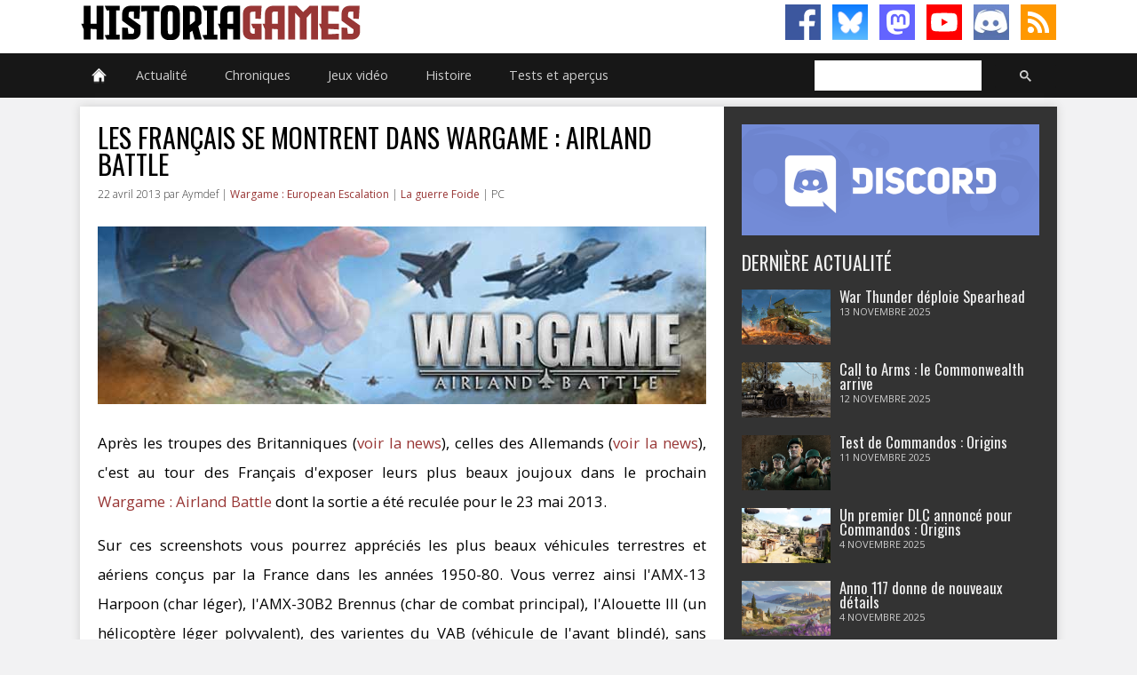

--- FILE ---
content_type: text/css
request_url: https://www.histogames.com/css/version-2.0/main.css
body_size: 614
content:
@import "base.css";
@import "header.css";
@import "menu.css";
@import "carrousel.css";
@import "info-defilant.css";
@import "main-pages.css";
@import "info-pages.css";
@import "opinion.css";
@import "membre.css";
@import "pagination.css";
@import "article.css";
@import "chronique.css";
@import "history.css";
@import "inventaire.css";
@import "disqus.css";
@import "sidebar.css";
@import "share.css";
@import "footer.css";
@import "mobile.css";
@import "tabbedpanels.css";
@import "onglet.css";
@import url('https://fonts.googleapis.com/css?family=Open+Sans:300,300i,400,400i,700,700i');
@import url('https://fonts.googleapis.com/css?family=Oswald:300,400,700');
html {
	box-sizing: border-box;
	font-family: 'Open Sans', sans-serif;
    font-size: 100%;
}
body {
	background-color: #f2f2f3;
	font-size: 0.75em;
    color: #000;
    margin: 0;
}
*, :after, :before {
    box-sizing: border-box;
}
#container-global {
    float: left;
    clear: both;
    width: 100%;
}
#main_content_1 {
    width: 1100px;
    display: table;
    background-color: #fff;
    position: relative;
    -webkit-box-shadow: 0 0 10px 0 #cecece;
    box-shadow: 0 0 10px 0 #cecece;
    margin: 0 auto;
    padding: 5px 10px 10px 10px;
}
#main_content_2 {
    width: 1100px;
    display: table;
    position: relative;
    -webkit-box-shadow: 0 0 10px 0 #cecece;
    box-shadow: 0 0 10px 0 #cecece;
    margin: 0 auto 15px auto;
    padding: 0;
    background-color: #171717;
}
#main_content_3 {
    width: 1100px;
    display: table;
    background-color: #fff;
    position: relative;
    -webkit-box-shadow: 0 0 10px 0 #cecece;
    box-shadow: 0 0 10px 0 #cecece;
    margin: 10px auto;
    padding: 5px;
}
#main_content_4 {
    width: 1100px;
    display: table;
    background-color: #fff;
    position: relative;
    -webkit-box-shadow: 0 0 10px 0 #cecece;
    box-shadow: 0 0 10px 0 #cecece;
    margin: 10px auto;
    padding: 10px;
}
#main_content_5 {
    width: 1100px;
    display: table;
    background-color: #fff;
    position: relative;
    -webkit-box-shadow: 0 0 10px 0 #cecece;
    box-shadow: 0 0 10px 0 #cecece;
    margin: 0 auto 10px auto;
    padding: 0;
}
#main_content_6 {
    width: 1100px;
    display: table;
    background-color: #fff;
    position: relative;
    -webkit-box-shadow: 0 0 10px 0 #cecece;
    box-shadow: 0 0 10px 0 #cecece;
    margin: 0 auto 10px auto;
    padding: 0 5px 5px 5px;
}
#twitch {
    width: 1100px;
    margin: 10px auto;
    display: block;
    box-shadow: 0 0 10px 0 #cecece;
}
@media only screen and (max-width: 640px) {
#container-global {
    margin: 0;
    height: auto;
    position: relative;
    padding: 0;
    display: block;
    max-width: 40rem;
    float: left;
    background: white;
}
#main_content_1 {
    width: 100%;
    display: block;
    height: auto;
    position: relative;
    margin: 0 auto;
    padding: 0 2% 0 2%;
    box-shadow: none;
}
#main_content_2 {
    display: none;
}
#main_content_3 {
    width: 100%;
    display: table;
    height: auto;
    position: relative;
    margin: 0 auto;
    padding: 2%;
    box-shadow: none;
}
#main_content_4 {
    display: none;
}
#main_content_5 {
    width: 100%;
    display: block;
    height: auto;
    position: relative;
    margin: 0 auto;
    padding: 2%;
    box-shadow: none;
}
#main_content_6 {
    width: 100%;
    display: block;
    height: auto;
    position: relative;
    margin: 0 auto;
    padding: 2%;
    box-shadow: none;
}
#twitch {
    width: 100%;
    margin: 10px auto;
    display: block;
    float: left;
    padding: 10px;
    background-color: #fff;
    box-shadow: 0 0 10px 0 #cecece;
}
}


--- FILE ---
content_type: text/css
request_url: https://www.histogames.com/css/version-2.0/menu.css
body_size: 2268
content:
@media only screen and (min-width : 640px){
#top {
	background: #171717;
    display: block;
	height: 50px;
	line-height: 25px;
	width: 100%;
    margin-bottom: 10px;
}
nav#topmenu {
	margin: 0 auto;
	padding: 0;
	position: relative;
	width: 1100px;
}
#menu {
	list-style: none;
	width: 1100px;
	margin: 0px auto 0px auto;
	padding: 0;
}
nav#topmenu a.menu_accueil {
	background-image: url(../../images/accueil-20px.png);
	background-repeat: no-repeat;
	background-position: 50% 50%;
	width: 20px;
	padding-right: 21px;
	padding-left: 21px;
	height: 50px;
	line-height: 50px;
}
#menu .bloc_accueil p {
	line-height: 1.6em;
    font-size: 1.1em;
    text-align: justify;
    margin: 0 0 10px 0;
}
#menu .bloc_accueil .recruit p {
    line-height: 1.4em;
    font-size: 1em;
    text-align: left;
    margin: 0 0 10px 0;
}
#menu li {
	float: left;
	position: relative;
	margin-right: 0;
	border: none;
}
#menu li:hover {
	background: #171717;
}
#menu li a {
	font-size: 1.2em;
	color: #cecece;
	display: block;
	outline: 0;
	text-decoration: none;
}
#menu li:hover a {
	color: #fff;
}
#menu li .drop {
	padding-right: 21px;
	padding-left: 21px;
	height: 50px;
	line-height: 50px;
}
#menu li:hover .drop {
}
/* Drop Down */

.dropdown_1column, .dropdown_2columns, .dropdown_3columns, .dropdown_4columns, .dropdown_5columns {
	margin: 0px auto;
	float: left;
	position: absolute;
	text-align: left;
	padding: 15px 5px 10px 5px;
	border: none;
	background: #171717;
	z-index: 5;
	overflow: hidden;
	opacity: 0;
	visibility: hidden;
}
#menu li:hover .dropdown_1column, #menu li:hover .dropdown_2columns, #menu li:hover .dropdown_3columns, #menu li:hover .dropdown_4columns, #menu li:hover .dropdown_5columns {
	left: -1px;
	top: auto;
	z-index: 5;
	opacity: 1;
	display: block;
	visibility: visible;
	transition: visibility 0s 0.4s, opacity 0.4s linear;
}
#menu .bloc_accueil {
	display: none;
	overflow: hidden;
}
#menu li:hover .bloc_accueil {
	width: 410px;
    left: 0px;
}
#menu .bloc_article {
	left: -42px;
}
#menu li:hover .bloc_article {
	width: 1100px;
	left: -42px;
}
#menu .bloc_chronique {
	left: -142px;
}
#menu li:hover .bloc_chronique {
	width: 1100px;
	left: -142px;
}
#menu .bloc_inventaire {
	left: -262px;
}
#menu li:hover .bloc_inventaire {
	width: 1100px;
	left: -262px;
}
#menu .bloc_history {
	left: -372px;
}
#menu li:hover .bloc_history {
	width: 1100px;
	left: -372px;
}
#menu .bloc_critique {
	left: -467px;
}
#menu li:hover .bloc_critique {
	width: 1100px;
	left: -467px;
}
#menu .bloc_social {
	display: none;
	overflow: hidden;
}
#menu li:hover .bloc_social {
	width: 190px;
    left: -70px;
}
#menu .bloc_partenaire {
	display: none;
	overflow: hidden;
}
#menu li:hover .bloc_partenaire {
	width: 260px;
    left: 7px;
}
/* Columns */

.col_1, .col_2, .col_3, .col_4, .col_5 {
	display: inline;
	float: left;
	position: relative;
	margin-left: 2%;
	margin-right: 2%;
}
.col_1 {
	width: 150px;
}
.col_2 {
	width: 390px;
}
.recruit {
	width: 200px;
}
.col_2 p {
	line-height: 18px;
	margin: 0 0 10px 0;
	font-size: 1.1em;
}
.col_3 {
	width: 410px;
}
.col_4, .col_5 {
	width: 96%;
}
.bloc_partenaire .col_1, .bloc_partenaire .col_5 {
    width: 240px;
}
/* Right alignment */

#menu .menu_right {
	float: right;
	margin-right: 0px;
}
#menu li .align_right {
}
#menu li:hover .align_right {
	top: auto;
}
/* Drop Down Content Stylings */

#menu p, #menu h3, #menu h4, #menu ul li {
	color: #cecece;
	text-align: left;
}
#menu h3 {
	font-size: 1.7em;
	font-weight: 400;
	letter-spacing: -1px;
	margin: 7px 0 10px 0;
	padding-bottom: 10px;
	border-bottom: 1px solid #cecece;
	font-family: 'Oswald', sans-serif;
	display: block;
	height: 25px;
}
#menu h4 {
	font-size: 1.1em;
	margin: 5px 0 0px 0;
	padding-bottom: 5px;
	font-family: 'Oswald', sans-serif;
	text-transform:uppercase;
}
#menu li:hover div a {
    font-size: 1.05em;
	color: #cecece;
}
#menu li:hover div a:hover {
	color: #fff;
}
.imgshadow {
	background: #FFFFFF;
	padding: 4px;
	border: 1px solid #777777;
	margin-top: 5px;
}
.img_left {
	width: auto;
    float: left;
    margin: 0 3% 1% 0;
}
#menu li .bloc_article .membre {
	width: 30%;
    margin-right: 1%;
}
#menu li .black_box {
	background-color: #333333;
	color: #eeeeee;
	padding: 4px 6px 4px 6px;
}
#menu li ul {
	list-style: none;
	padding: 0;
	margin: 0 0 12px 0;
}
#menu li ul li {
    font-size: 1em;
	position: relative;
	padding: 0;
	margin: 0;
	float: none;
	text-align: left;
	width: 130px;
}
#menu li ul li:hover {
	background: none;
	border: none;
	padding: 0;
	margin: 0;
}
#menu li .greybox li {
	background: #F4F4F4;
	border: 1px solid #bbbbbb;
	margin: 0px 0px 4px 0px;
	padding: 4px 6px 4px 6px;
	width: 116px;
}
#menu li .greybox li:hover {
	background: #ffffff;
	border: 1px solid #aaaaaa;
	padding: 4px 6px 4px 6px;
	margin: 0px 0px 4px 0px;
}
#menu li .bloc_actus {
	width: 98%;
    margin-bottom: 20px;
    margin-right: 0;
    margin-left: 0;
    padding: 0 2%;
}
#menu li .bloc_actus .actus {
	width: 17%;
	float: left;
	margin-right: 3%;
}
#menu li .bloc_actus .actus:hover {
	cursor: pointer;
}
#menu li .bloc_actus .actus h4.titre_actus {
	font-family: 'Oswald', sans-serif;
	color: #cecece;
    height: 29px;
    margin: 0 0 8px;
    padding: 0;
    display: -webkit-box;
    -webkit-line-clamp: 2;
    -webkit-box-orient: vertical;
    overflow: hidden;
    text-overflow: ellipsis;
}
#menu li .bloc_actus .actus h4.titre_actus a {
	font-size: 0.95em;
    line-height: 1.2em;
}
#menu li .bloc_actus .actus p.text_news {
	padding: 0;
	color: #cecece;
	background-color: #171717;
	display: -webkit-box;
	max-width: 185px;
	height: 90px;
	margin: 0 auto;
	font-size: 1em;
    line-height: 1.5em;
	-webkit-line-clamp: 5;
	-webkit-box-orient: vertical;
	overflow: hidden;
	text-overflow: ellipsis;
}
#menu li .article {
	width: 30%;
	margin-right: 1%;
}
#menu li .article ul li, #menu li .hist ul li, #menu li .test ul li, #menu li .inv2 ul li, #menu li .inv ul li {
	width: 100%;
}
#menu li .inv, #menu li .test, #menu li .hist {
	width: 21%;
	margin-right: 1%;
}
#menu li .inv {
	height: 300px;
}
#menu li .inv2 {
    width: 10%;
    margin-right: 1%;
}
#menu li .abc {
    width: 20%;
    margin-right: 2%;
}
#menu li .abc ul li {
	width: 20%;
	float: left;
}
#menu li h3 span {
	text-align: right;
    font-family: noto sans,sans-serif;
    top: -26px;
    position: relative;
    margin: 0;
    padding: 0;
    font-size: 0.6em;
}
#menu li .top {
	width: 530px;
	background-color: #fff;
	border-radius: 3px;
	overflow: hidden;
	height: 372px;
}

/** Barre de recherche Google **/
#menu li.main_search {
    width: 25%;
    display: block;
    padding: 0;
}
#menu li.main_search .gsc-control-cse {
    height: 40px;
    padding: 6px 0 0 0;
}
#menu li.main_search .gsc-control-cse a {
    color: #171717;
}
#menu li.main_search .gsc-control-cse a:hover {
    color: #171717;
}
}
@media only screen and (max-width: 640px) {
#top {
    background: white;
    float: left;
    height: auto;
    line-height: 20px;
    width: 100%;
    margin: 0;
}
nav#topmenu {
    /* margin: 0 auto; */
    /* padding: 0; */
    /* position: relative; */
    /* width: 1100px; */
}
#menu {
    list-style: none;
    margin: 0px auto 0px auto;
	padding:0;
}
#menu .bloc_accueil {
    display: none;
}
#menu .bloc_article {
    display: none;
}
#menu .bloc_chronique {
    display: none;
}
#menu .bloc_actus {
    display: none;
}
.col_1, .col_2, .col_3, .col_4, .col_5 {
    display: none;
}
nav#topmenu a.menu_accueil {
	background-image: url(../../images/accueil-20px.png);
	background-repeat: no-repeat;
	background-position: 50% 50%;
	height: 39px;
	padding-right: 21px;
	padding-left: 21px;
	line-height: 39px;
    margin: 0 auto;
}
#menu li {
    margin-bottom: 10px;
    background-color: #171717;
    width: 300px;
    height: 50px;
    margin: 0 auto 10px auto;
}
#menu li a {
    font-size: 14px;
    color: #E7E7E2;
    display: block;
    outline: 0;
    text-decoration: none;
    height: 100%;
    line-height: 50px;
    text-align: center;
}
#menu li:hover a {
	color: #fff;
}
#menu li.main_search {
    width: 300px;
    display: block;
    padding: 0;
    height: 50px;
    margin: 0 auto;
}
#menu li.main_search .gsc-control-cse {
    height: 50px;
    margin: 0 auto;
    width: 90%;
    padding: 8px 0 0 0;
}
#menu li.main_search .gsc-control-cse a {
    color: #171717;
}
#menu li.main_search .gsc-control-cse a:hover {
    color: #171717;
}
}


--- FILE ---
content_type: text/css
request_url: https://www.histogames.com/css/version-2.0/carrousel.css
body_size: 782
content:
@media only screen and (min-width: 640px) {
#carrousel {
    margin: 10px auto;
    position: relative;
    padding: 0;
    display: table;
    width: 1100px;
    height: auto;
}
#carrousel a {
	text-decoration: none;
}
#carrousel a.big-a:hover, a.big-b:hover {
	opacity: 0.8;
	transition: opacity 0.35s ease-in-out;
}
#carrousel .big-a {
    float: left;
    width: 60%;
    margin: 0 1% 0 0;
    height: 305px;
    background-size: cover;
    background-position: top center;
    background-position: center;
    overflow: hidden;
    position: relative;
}
#carrousel .type_big_a {
	padding: 5px 0 0 0;
	font-weight: bold;
	position: relative;
	pointer-events: all;
}
#carrousel .type_big_a p {
	padding: 0;
    margin: 10px 0 0 0;
    font-size: 0.8em;
    line-height: 1.4em;
}
#carrousel .type_big_a span.type_big_news {
	text-transform: uppercase;
	position: relative;
	margin: 0;
	color: #FFF;
	text-align: left;
	padding: 5px 10px 5px 10px;
	background-color: #171717;
}
#carrousel a.big-b {
    height: 147px;
    width: 39%;
    float: left;
    background-size: cover;
    margin: 0;
    background-position: top center;
    background-position: center;
    overflow: hidden;
    position: relative;
}
#carrousel a.big-hg {
	margin-bottom: 1%;
}
#carrousel a.big-chronique {
    width: 49.5%;
    margin-right: 0.5%;
    margin-top: 0;
    height: 184px;
}
#carrousel a.big-critique {
    width: 49.5%;
    margin-top: 0;
    margin-left: 0.5%;
    height: 184px;
}
#carrousel a.big-a .info-big-a {
	width: 100%;
	right: auto;
	position: absolute;
	bottom: 0;
	color: #fff;
	z-index: 2;
	text-shadow: 0 1px 1px rgba(0, 0, 0, 0.5);
	background: rgba(0, 0, 0, 0.5);
}
#carrousel a.big-a .info-big-a h3 {
	font-family: 'Oswald', sans-serif;
	font-weight: 700;
	font-size: 2em;
	padding: 0 2% 0 2%;
	width: 96%;
	line-height: 30px;
}
#carrousel a.big-b .info-big-b {
	right: auto;
	width: 100%;
	position: absolute;
	bottom: 0;
	color: #fff;
	z-index: 2;
	text-shadow: 0 1px 1px rgba(0, 0, 0, 0.5);
	background: rgba(0, 0, 0, 0.5);
}
#carrousel a.big-b .info-big-b h3 {
	font-family: 'Oswald', sans-serif;
	padding: 0 2% 0 2%;
    font-weight: 700;
	font-size: 1.5em;
	width: 96%;
	line-height: 25px;
}
}
@media only screen and (max-width: 640px) {
#carrousel {
    margin: 0;
    height: auto;
    position: relative;
    padding: 2% 2% 0 2%;
    display: block;
    width: 100%;
    float: left;
    background: white;
}
#carrousel a.big-a, #carrousel a.big-b {
    float: left;
    width: 100%;
    margin: 0 0 3% 0;
    height: 150px;
    background-position: center;
    background-size: cover;
    overflow: hidden;
    position: relative;
}
#carrousel .type_big_news {
    text-transform: uppercase;
    font-size: 0.9em;
    position: relative;
    margin: 0;
    color: #FFF;
    text-align: left;
    padding: 5px 10px 5px 10px;
    background-color: #171717;
}
#carrousel .info-big-a, #carrousel .info-big-b {
    width: 100%;
    right: auto;
    position: absolute;
    bottom: 0;
    color: #fff;
    z-index: 2;
    text-shadow: 0 1px 1px rgba(0, 0, 0, 0.5);
    background: rgba(0, 0, 0, 0.5);
}
#carrousel h3 {
    font-size: 1.5em;
    line-height: 1.5em;
    font-family: 'Oswald', sans-serif;
    padding: 0 2% 0 2%;
    font-weight: 700;
    width: 96%;
}
}

--- FILE ---
content_type: text/css
request_url: https://www.histogames.com/css/version-2.0/info-defilant.css
body_size: 336
content:
/* le block conteneur */
.marquee-rtl {
    max-width: 1100px;
    margin: 10px auto;
    -webkit-box-shadow: 0 0 10px 0 #cecece;
    box-shadow: 0 0 10px 0 #cecece;
    overflow: hidden;
    background-color: #fff;
	padding:8px;
}
.marquee-rtl a{
    color: #983635;
	text-decoration:none;
}
.marquee-rtl a:hover{
	text-decoration:underline;
}
/* le bloc défilant */
.marquee-rtl > :first-child {
  display: inline-block;                /* modèle de boîte en ligne */
  padding-right: 2em;                   /* un peu d'espace pour la transition */
  padding-left: 100%;                   /* placement à droite du conteneur */
  white-space: nowrap;                  /* pas de passage à la ligne */
  animation: defilement-rtl 25s infinite linear;
}
.marquee-rtl:hover :first-child {
    animation-play-state: paused;
}
@keyframes defilement-rtl {
  0% {
    transform: translate3d(0,0,0);      /* position initiale à droite */
  }
  100% {
    transform: translate3d(-100%,0,0);  /* position finale à gauche */
  }
}
@media only screen and (max-width: 640px) {
.marquee-rtl {
    display:none;
}
}

--- FILE ---
content_type: text/css
request_url: https://www.histogames.com/css/version-2.0/info-pages.css
body_size: 443
content:
#main-info-pages {
	width: 100%;
    margin-top: 0;
    padding: 0;
    display: block;
    clear: both;
    float: left;
}
#main-info-pages .cover-bg {
    background-position: top center;
    background-repeat: no-repeat;
    background-size: cover;
    -webkit-background-size: cover;
    -moz-background-size: cover;
    height: 500px;
    width: 1100px;
    display: block;
}
.content-info-pages {
	padding:2%;
}
.content-info-pages h2 {
    font-family: oswald,sans-serif;
    text-transform: uppercase;
    font-size: 3.5em;
    line-height: 1.5em;
    margin: 0;
    font-weight: 400;
}
.content-info-pages p, .content-info-pages li {
    font-size: 1.3em;
    line-height: 1.8em;
    padding: 0;
    text-align: justify;
}
.content-info-pages a {
    color: #983635;
    text-decoration: none;
    font-weight: 400;
}
.content-info-pages a:hover {
    text-decoration: underline;
}
.content-info-pages .liste-membre {
    width: 100%;
    display: block;
    float: left;
    margin: 0 0 2% 0;
}
.content-info-pages .membre {
    width: 50%;
    display: block;
    float: left;
}
.content-info-pages .membre img {
    width: 90px;
    height: 90px;
    margin-right: 10px;
}
.content-info-pages .partenariat {
    width: 569px;
    margin: 2% auto;
}
.content-info-pages .partenariat a {
    display: block;
}
.content-info-pages .partenariat h4 {
    font-size: 2.5em;
    line-height: 1em;
    margin: 0;
}

@media only screen and (max-width: 640px) {
#main-info-pages .cover-bg {
    display: none;
}
.content-info-pages {
    padding: 1%;
}
.content-info-pages h2 {
    font-size: 2.5em;
    line-height: 1em;
}
.content-info-pages .membre {
    width: 100%;
}
.content-info-pages p, .content-info-pages li {
    font-size: 1.2em;
    line-height: 1.6em;
	padding:0;
}
.content-info-pages .membre img {
    width: 50px;
    height: 50px;
}
.content-info-pages .partenariat h4 {
    font-size: 1.8em;
    line-height: 1em;
    margin: 5% 0 0 0;
}
.content-info-pages .partenariat img {
    display: none;
}
.content-info-pages .partenariat br {
    display: none;
}
.content-info-pages .partenariat {
    width: 100%;
}
}

--- FILE ---
content_type: text/css
request_url: https://www.histogames.com/css/version-2.0/membre.css
body_size: 1143
content:
.subheader-fiche-membre {
    display: block;
    padding: 2%;
    width: 100%;
}
.subheader-fiche-membre .prefix {
	font-size: 1.1em;
    line-height: 1em;
    display: block;
    -ms-word-wrap: break-word;
    word-wrap: break-word;
    color: #171717;
    text-align: center;
}
.subheader-fiche-membre .pseudo {
    font-family: oswald,sans-serif;
    text-transform: uppercase;
    font-size: 3.5em;
    line-height: 1.5em;
    margin: 0;
    font-weight: 400;
    color: #171717;
    text-align: center;
}
.subheader-fiche-membre .avatar {
    display: block;
    margin: 0 auto;
	width:90px;
	height:90px;
}
.bloc-onglet {
    display: block;
    margin: 0 2% 0 2%;
}
.bloc-onglet ul {
    max-width: 1100px;
    margin: 0 auto;
    padding: 0;
    text-align: center;
    border-bottom: 1px solid #cecece;
}
.bloc-onglet ul li {
    display: inline-block;
}
.bloc-onglet ul li a {
    text-decoration: none;
}
.bloc-onglet ul li span.titre-onglet {
    color: #171717;
    display: block;
    font-size: 1.2em;
    padding: 10px 20px 10px;
    border-top: 1px solid #cecece;
    border-left: 1px solid #cecece;
    border-right: 1px solid #cecece;
}
.bloc-onglet ul li span.titre-onglet.active, .bloc-onglet ul li span.titre-onglet:hover {
    color: #171717;
    background-color: #cecece;
}
.content-membre {
    display: block;
	margin: 0 0.5% 2% 0.5%;
}
.content-membre .membre {
    margin: 0 auto;
    width: 685px;
    text-align: justify;
}
.content-membre .membre .table-membre {
    width: 100%;
    margin: 0;
}
.content-membre .membre .table-membre tr {
    border-bottom: 1px solid #cecece;
}
.content-membre .membre .table-membre th {
    padding: 2% 0 2% 0;
    font-size: 1.4em;
    font-family: 'Oswald', sans-serif;
    text-align: left;
	vertical-align:top;
    width: 40%;
}
.content-membre .membre .table-membre td {
    padding: 2% 0 2% 0;
    font-size: 1.4em;
    text-align: left;
	vertical-align:top;
}
.content-membre .membre .table-membre a{
    color:#983635;
	text-decoration:none;
}
.content-membre .membre .table-membre a:hover{
	text-decoration:underline;
}
.content-membre .bloc_content_actus {
    clear: both;
    float: left;
    width: 100%;
    margin: 0 0 2% 0;
}
.content-membre .bloc_actus {
    width: 32.33%;
    display: block;
    float: left;
    margin: 1% 0.5% 1% 0.5%;
    padding: 0;
}
.content-membre .bloc_actus:hover, #content-actus .bloc_actus:hover {
    cursor: pointer;
}
.content-membre .bloc_actus_header, #content-test .bloc_actus_header {
    position: relative;
    z-index: 1;
    zoom: 1;
    text-transform: uppercase;
    height: 25px;
}
.content-membre .bloc_actus h6, #content-test .bloc_actus_header h6 {
    float: left;
    position: relative;
    bottom: -0.9em;
    font-weight: 400;
    font-size: 0.9em;
    border-bottom: 2px solid #983635;
    margin: 0;
    color: #983635;
}
.content-membre .bloc_actus_headerbefore, .bloc_actus_header:after {
    content: " ";
    display: block;
    height: 0;
    overflow: hidden;
}
.content-membre .bloc_actus .bloc_img {
    display: block;
    background-size: cover;
    background-position: top center;
    overflow: hidden;
    height: 117px;
    margin-bottom: 5px;
    position: relative;
}
.content-membre .bloc_meta h4 {
    font-size: 1.3em;
    line-height: 1.3em;
    font-family: 'Oswald', sans-serif;
    margin: 0;
    height: 44px;
}
.content-membre .bloc_meta h4 a {
    color: #171717;
    text-decoration: none;
}
.content-membre .bloc_meta h4 a:hover {
    color: #983635;
}
.content-membre .bloc_meta, #content-test .bloc_meta, #content-actus .bloc_meta {
    position: relative;
}
.content-membre .bloc_actus p.bloc_auteur_date {
    font-size: 0.85em;
    line-height: 1.6em;
    color: #171717;
    margin: 5px 0;
    position: absolute;
    top: -142px;
    right: 0px;
    padding: 0;
}
.content-membre .bloc_actus p.bloc_auteur_date span.auteur {
	font-weight:700;
    text-transform: uppercase;
}
.content-membre .bloc_actus .bloc_texte {
    font-size: 1.1em;
    line-height: 1.8em;
    height: 110px;
    overflow: hidden;
    text-align: justify;
}
@media only screen and (max-width: 640px) {
.bloc-onglet ul {
    width: 100%;
    margin: 2% auto 10% 0;
    border-bottom: none;
}
.bloc-onglet ul li {
    display: block;
    margin: 2%;
}
.bloc-onglet ul li span.titre-onglet {
    font-size: 1.1em;
    padding: 10px 20px 10px;
    border: 1px solid #cecece;
}
.content-membre .bloc_actus {
    width: 100%;
    margin: 2% auto;
    border-bottom: 1px solid #cecece;
}
.content-membre .bloc_meta h4 {
    font-size: 1.5em;
    line-height: 1.2em;
    height: 45px;
    overflow: hidden;
}
.content-membre .bloc_actus .bloc_texte {
    font-size: 1.2em;
    line-height: 1.8em;
    height: 70px;
    margin-bottom: 4%;
}
.content-membre .membre {
    width: 100%;
}
.content-membre .membre .table-membre {
    width: 92%;
    margin: 4%;
}
.content-membre .membre .table-membre th {
    width: 100%;
    float: left;
}
.content-membre .membre .table-membre td {
    width: 100%;
    float: left;
}
}

--- FILE ---
content_type: text/css
request_url: https://www.histogames.com/css/version-2.0/pagination.css
body_size: 302
content:
.pagination {
    margin: 3% auto 2% auto;
    display: block;
    text-align: center;
    width: 100%;
    float: left;
}
.pagination ul {
}
.pagination ul li {
    display: inline;
}
.pagination ul li:first-child a, .pagination li:first-child span {
    margin-left: 0;
    border-top-left-radius: 4px;
    border-bottom-left-radius: 4px;
}
.pagination ul li a, .pagination li span {
    position: relative;
    padding: 8px 8px;
    margin-left: -1px;
    line-height: 24px;
    color: #000;
    text-decoration: none;
    border: 1px solid #ccc;
    text-transform: uppercase;
    font-size: 12px;
}
.pagination ul li {
    display: inline;
}
.pagination ul .active a, .pagination .active a:focus, .pagination .active a:hover, .pagination .active span, .pagination .active span:focus, .pagination .active span:hover {
    z-index: 3;
    color: #fff;
    cursor: default;
    background-color: #983635;
    border-color: #983635;
}
.pagination ul li a:focus, .pagination li a:hover, .pagination li span:focus, .pagination li span:hover {
    z-index: 2;
    color: #000;
    background-color: #eee;
    border-color: #ddd;
}

@media only screen and (max-width: 640px) {
.pagination ul {
    padding: 0;
}
.pagination ul li {
    margin: 10px 5px;
    display: inline-block;
}
}

--- FILE ---
content_type: text/css
request_url: https://www.histogames.com/css/version-2.0/chronique.css
body_size: 537
content:
#main-chronique {
	padding: 10px;
    display: table;
    width: 100%;
}
#main-chronique h3 {
    padding: 0;
	font-family: 'Oswald', sans-serif;
    margin: 0;
    font-size: 2.5em;
    font-weight: 400;
    text-transform: uppercase;
}
#main-chronique .content-chronique {
    width: 33.33%;
    height: 240px;
    margin: 0;
    display: block;
    float: left;
    padding: 2%;
}
#main-chronique .content-chronique h4 {
    padding: 0;
    font-family: 'Oswald', sans-serif;
    margin: 0 0 15px 0;
    font-size: 1.5em;
    line-height: 1em;
    font-weight: 400;
    text-align: center;
}
#main-chronique .content-chronique h4 span {
    padding: 0;
    font-family: 'Oswald', sans-serif;
    margin: 0;
    font-size: 1.2em;
    line-height: 1.2em;
    font-weight: 400;
    text-transform: uppercase;
}
#main-chronique .content-chronique ul {
    margin: 0;
    padding: 0;
    display: inline-block;
    width: 100%;
}
#main-chronique .content-chronique ul li {
    list-style: none;
    list-style-position: inside;
}
#main-chronique .content-chronique ul li a {
    color: #171717;
    text-decoration: none;
    font-size: 1.2em;
    line-height: 1.2em;
    width: 31.33%;
    margin: 1%;
    float: left;
    padding: 5px;
    border: 1px solid #cecece;
    text-align: center;
}
#main-chronique .content-chronique ul li a:hover {
    border: 1px solid #000;
	background-color:#cecece;
}
.chronique {
    float: left;
    display: block;
	width:100%;
}
.chronique p {
    display: block;
    font-size: 1.4em;
    line-height: 2em;
    text-align: justify;
}
.chronique p a {
    color:#983635;
	text-decoration:none;
}
.chronique p a:hover {
	text-decoration:underline;
}
.chronique .liste_chronique {
    margin: 0;
    padding: 0;
    list-style-position: inside;
    list-style-type: square;
}
.chronique .liste_chronique li {
    border-bottom-width: 1px;
    border-bottom-style: solid;
    border-bottom-color: #cecece;
    margin: 0 0 10px;
    padding: 0 0 10px;
    font-size: 1.4em;
    line-height: 2em;
}
.chronique .liste_chronique li a {
    text-transform: normal;
    color: #171717;
    text-decoration: none;
}
.chronique .liste_chronique li a span.titre {
    font-weight: 700;
    text-transform: uppercase;
}
@media only screen and (max-width: 640px) {	
#main-chronique .content-chronique {
    width: 100%;
    height: auto;
    margin: 0;
    padding: 2%;
}
#main-chronique .content-chronique h4 {
}
#main-chronique .content-chronique ul li a {
    color: #171717;
    text-decoration: none;
    font-size: 1.2em;
    line-height: 1.2em;
    width: 100%;
    margin: 1% 0;
    float: left;
    padding: 5px;
    border: 1px solid #cecece;
    text-align: center;
}
}

--- FILE ---
content_type: text/css
request_url: https://www.histogames.com/css/version-2.0/history.css
body_size: 1400
content:
#menu-history {
	padding: 10px;
    display: table;
    width: 100%;
}
#menu-history h3 {
    padding: 0;
	font-family: 'Oswald', sans-serif;
    margin: 0;
    font-size: 2.5em;
    font-weight: 400;
    text-transform: uppercase;
}
#menu-history .content-main-period {
    width: 100%;
    height: 120px;
    margin: 0;
    display: block;
    float: left;
    padding: 1% 0;
}
#menu-history h4 {
    padding: 0;
    font-family: 'Oswald', sans-serif;
    margin: 0 0 15px 0;
    font-size: 1.5em;
    line-height: 1em;
    font-weight: 400;
    text-align: center;
}
#menu-history ul {
    margin: 0;
    padding: 0;
    display: inline-block;
    width: 100%;
}
#menu-history ul li {
    list-style: none;
    list-style-position: inside;
}
#menu-history .content-main-period ul li a {
    color: #171717;
    text-decoration: none;
    font-size: 1.2em;
    line-height: 1.2em;
    width: 23%;
    margin: 1%;
    float: left;
    padding: 5px;
    border: 1px solid #cecece;
    text-align: center;
}
#menu-history .content-conflict {
    width: 25%;
    height: 365px;
    margin: 0;
    display: block;
    float: left;
    padding: 1%;
}
#menu-history .content-conflict ul li a {
    color: #171717;
    text-decoration: none;
    font-size: 1.1em;
    line-height: 1.1em;
    width: 98%;
    margin: 1%;
    float: left;
    padding: 5px;
    border: 1px solid #cecece;
    text-align: center;
}
#menu-history ul li a:hover {
    border: 1px solid #000;
	background-color:#cecece;
}

.subheader-fiche-history {
    display: block;
    padding: 2%;
    width: 100%;
}
.subheader-fiche-history .prefix {
    font-size: 1.1em;
    line-height: 1em;
    display: block;
    -ms-word-wrap: break-word;
    word-wrap: break-word;
    color: #171717;
    text-align: center;
}
.subheader-fiche-history .title {
    font-family: oswald,sans-serif;
    text-transform: uppercase;
    font-size: 3.5em;
    line-height: 1.2em;
    margin: 5px 0 0 0;
    font-weight: 400;
    color: #171717;
    text-align: center;
}
.subheader-fiche-history .title span {
    font-size: 0.75em;
    line-height: 1em;
    display: block;
}
.subheader-fiche-history .original-title {
    font-size: 1.5em;
    line-height: 1em;
    display: block;
    color: #171717;
    text-align: center;
    font-style: italic;
    margin: 0;
}
#main-history {
    width: 100%;
    margin-top: 0;
    padding: 0;
    display: block;
}
.content-history {
	padding: 20px 20px 0 20px;
}
.content-history h2 {
    font-family: oswald,sans-serif;
    text-transform: uppercase;
    font-size: 3.4em;
    line-height: 1.2em;
    margin: 0;
    font-weight: 400;
}

.content-history .history {
    display: block;
    width: 890px;
    text-align: justify;
    padding: 0;
    margin: 0 auto;
}
.content-history .history .share-30px {
    margin-bottom: 20px;
}
.content-history .history h3 {
    font-family: 'Oswald', sans-serif;
    margin: 20px 0;
    padding: 0;
    font-size: 2em;
    line-height: 1em;
    font-weight: 400;
    text-transform: uppercase;
}
.content-history .history h4 {
    font-family: oswald,sans-serif;
    margin: 15px 0;
    padding: 0;
    font-size: 1.3em;
    line-height: 1em;
    font-weight: 400;
    text-transform: uppercase;
}
.content-history .history .sub-container {
    width: 100%;
    display: block;
    float: left;
    margin: 20px 0;
    padding: 1% 0 1% 0;
    border-bottom: 1px solid #cecece;
    border-top: 1px solid #cecece;
}
.content-history .history .sub-container .author {
    width: 32%;
    float: left;
}
.content-history .history .sub-container .author .avatar {
    width: 45px;
    height: 45px;
    margin-right: 10px;
    float: left;
}
.content-history .history .sub-container .author .avatar img.circle-mask {
    border-radius: 50%;
}
.content-history .history .sub-container .author .name {
    display: block;
    font-size: 1.2em;
    line-height: 1.4em;
    font-weight: 400;
    padding-top: 15px;
    padding-bottom: 5px;
    color: #171717;
    text-transform: uppercase;
}
.content-history .history .sub-container .author .name:before {
    margin-top: -.96667em;
    content: '';
    display: block;
}
.content-history .history .sub-container .author .name a {
    color: #333;
    text-decoration: none;
}
.content-history .history .sub-container .author .pseudo {
    color: #333;
    font-size: 1em;
    line-height: 1.2em;
    font-weight: 300;
}
.content-history .history .sub-container .thematique {
    width: 45%;
    float: left;
}
.content-history .history .sub-container .thematique .type {
    display: block;
    font-size: 1.2em;
    line-height: 1.4em;
    font-weight: 400;
    padding-top: 15px;
    padding-bottom: 5px;
    color: #171717;
    text-transform: uppercase;
}
.content-history .history .sub-container .thematique .type:before {
    margin-top: -.96667em;
    content: '';
    display: block;
}
.content-history .history .sub-container .thematique .theme {
    color: #333;
    font-size: 1em;
    line-height: 1.2em;
    font-weight: 300;
}
.content-history .history .sub-container .thematique .theme a {
    color: #333;
    text-decoration: none;
}
.content-history .history .sub-container .thematique .theme a:hover {
    color: #171717;
    text-decoration: underline;
}
.content-history .history .sub-container .datation {
    width: 23%;
    float: right;
    text-align: right;
}
.content-history .history .sub-container .datation .jour {
    display: block;
    font-size: 1.2em;
    line-height: 1.4em;
    font-weight: 400;
    padding-top: 15px;
    padding-bottom: 5px;
    color: #171717;
    text-transform: uppercase;
}
.content-history .history .sub-container .datation .jour:before {
    margin-top: -.96667em;
    content: '';
    display: block;
}
.content-history .history .sub-container .datation .year {
    color: #333;
    font-size: 1em;
    line-height: 1.2em;
    font-weight: 300;
}
.content-history .history p {
    display: block;
    font-size: 1.4em;
    line-height: 2em;
}
.content-history .history li {
    font-size: 1.4em;
    line-height: 2em;
}
.content-history .history a {
    color:#983635;
	text-decoration:none;
}
.content-history .history a:hover {
	text-decoration:underline;
}
.content-history .center-list {
	text-align:center;
    margin-bottom: 20px;
}
.content-history .center-list ul {
	list-style:none;
	margin:0;
	padding:0;
}

.content-history .history .combat-des-trentes {
	margin-top: 30px;
    margin-bottom: 10px;
    background-color: #e5e5e5;
}
.content-history .history .combat-des-trentes tr {
    border: 1px solid #cecece;
}
.content-history .history .combat-des-trentes tr th {
	text-transform: uppercase;
    width: 50%;
    height: 60px;
    font-size: 1.5em;
    line-height: 1.8em;
    font-weight: 400;
}
.content-history .history .combat-des-trentes td {
	vertical-align: top;
}
.content-history .history .combat-des-trentes .fonction {
	width: 20%;
    font-size: 1.3em;
    line-height: 1.6em;
    font-weight: 400;
    text-transform: uppercase;
}
.content-history .history .combat-des-trentes td ul {
	padding:0;
	margin:0;
}
.content-history .history .combat-des-trentes td li {
    text-align: left;
    font-size: 1.3em;
    line-height: 1.6em;
}
@media only screen and (max-width: 640px) {
.content-history {
    padding: 0;
}
.content-history .history {
    width: 100%;
}
#menu-history .content-conflict {
    width: 100%;
    height: auto;
}
#menu-history .content-main-period {
    width: 100%;
    height: auto;
	margin-bottom:20px;
}
#menu-history .content-main-period ul li a {
    width: 98%;
}
}

--- FILE ---
content_type: text/css
request_url: https://www.histogames.com/css/version-2.0/inventaire.css
body_size: 3528
content:
#main-inventaire {
    width: 100%;
    margin-top: 0;
    padding: 0;
    display: block;
    clear: both;
    float: left;
}
#main-inventaire .cover-bg {
    background-position: top center;
    background-repeat: no-repeat;
    background-size: cover;
    -webkit-background-size: cover;
    -moz-background-size: cover;
    height: 500px;
    width: 1100px;
    display: block;
}
#main-inventaire .inventaire {
    padding: 2%;
}
#main-inventaire .inventaire h3 {
    font-family: 'Oswald', sans-serif;
    margin: 0;
    font-size: 2.5em;
    font-weight: 400;
    text-transform: uppercase;
}
#main-inventaire .inventaire .dernier_ajout {
    width: 50%;
    float: left;
    height: 100%;
}
#main-inventaire .inventaire .dernier_ajout ul {
    margin: 20px 0 0 0;
    padding: 0;
    list-style-type: square;
    list-style-position: inside;
}
#main-inventaire .inventaire .dernier_ajout ul li {
    width: 100%;
    margin-bottom: 5px;
    padding-bottom: 5px;
}
#main-inventaire .inventaire .dernier_ajout ul li a {
    color: #171717;
    text-decoration: none;
    font-size: 1.2em;
    line-height: 2em;
    text-align: justify;
}
#main-inventaire .inventaire .dernier_ajout ul li a:hover {
    text-decoration: underline;
}
#main-inventaire .inventaire .classement {
    height: 530px;
    width: 50%;
    float: left;
}
#main-inventaire .inventaire .classement .genre, #main-inventaire .inventaire .classement .support {
    float: left;
    width: 50%;
    height: 300px;
	padding-left: 10%;
}
#main-inventaire .inventaire .classement .abc {
    width: 100%;
    height: 230px;
	padding-left: 10%;
    float: left;
}
#main-inventaire .inventaire .classement .abc ul {
    padding: 0;
    list-style: none;
}
#main-inventaire .inventaire .classement .abc ul li {
    display: inline-block;
    text-align: center;
    margin: 10px 10px 10px 0;
    width: 40px;
	float:left;
}
#main-inventaire .inventaire .classement .abc ul li a {
	color: #171717;
    text-decoration: none;
    font-size: 1.2em;
    line-height: 2em;
    padding: 8px;
    border: 1px solid #cecece;
}
#main-inventaire .inventaire .classement .abc ul li a:hover {
    border: 1px solid #171717;

}
#main-inventaire .inventaire .classement .genre h6, #main-inventaire .inventaire .classement .support h6, #main-inventaire .inventaire .classement .abc h6  {
    font-family: 'Oswald', sans-serif;
    margin: 0;
    font-size: 1.5em;
    font-weight: 400;
}
#main-inventaire .inventaire .classement .genre ul, #main-inventaire .inventaire .classement .support ul {
    padding: 0;
    list-style-type: square;
    list-style-position: inside;
}
#main-inventaire .inventaire .classement .genre ul li, #main-inventaire .inventaire .classement .support ul li {
}
#main-inventaire .inventaire .classement .genre ul li a, #main-inventaire .inventaire .classement .support ul li a {
	color: #171717;
    text-decoration: none;
    font-size: 1.2em;
    line-height: 2em;
}
#main-inventaire .inventaire .classement .genre ul li a:hover, #main-inventaire .inventaire .classement .support ul li a:hover, #main-inventaire .inventaire .periode ul li a:hover, #main-inventaire .inventaire .serie ul li a:hover {
    text-decoration: underline;
}
#main-inventaire .inventaire .periode {
    float: left;
    width: 100%;
    margin-top: 20px;
}
#main-inventaire .inventaire .periode h6 {
    font-family: 'Oswald', sans-serif;
    margin: 0 0 20px 0;
    font-size: 1.5em;
    font-weight: 400;
}
#main-inventaire .inventaire .periode ul {
    padding: 0;
    list-style: none;
    width: 33.33%;
    float: left;
    margin-top: 20px;
}
#main-inventaire .inventaire .periode ul li {
    display: inline-block;
    width: 100%;
}
#main-inventaire .inventaire .periode ul li a {
	color: #171717;
    text-decoration: none;
    font-size: 1.2em;
    line-height: 2em;
}
#main-inventaire .inventaire .serie {
    float: left;
    width: 100%;
    margin-top: 20px;
    margin-bottom: 20px;
}
#main-inventaire .inventaire .serie ul {
    padding: 0;
    list-style: none;
    width: 33.33%;
    float: left;
    margin-top: 20px;
}
#main-inventaire .inventaire .serie ul li {
    display: inline-block;
    width: 100%;
}
#main-inventaire .inventaire .serie ul li a {
	color: #171717;
    text-decoration: none;
    font-size: 1.2em;
    line-height: 2em;
}
#main-inventaire .inventaire .serie ul li strong {
    border: 1px solid #cecece;
    padding: 10px;
    margin: 10px 0;
    font-size: 1.4em;
    display: inline-block;
}
.release-list {
}
.release-list h4 {
    text-transform: uppercase;
    margin: 0 0 5px;
    padding: 0;
    font-family: 'Oswald', sans-serif;
    font-size: 1.2em;
}
#main-article .contenu_article .writer-list h4 {
    font-family: 'Oswald', sans-serif;
    color: #dbdbdb;
    background-color: #444446;
    padding: 0 0 0 10px;
    margin: 0;
    height: 50px;
    line-height: 50px;
    text-transform: uppercase;
    font-size: 1.6em;
}
#main-article .contenu_article .writer-list h5 {
    font-family: 'Oswald', sans-serif;
    background-color: #e5e5e5;
    color: #9E9E9E;
    line-height: 40px;
    height: 40px;
    padding-left: 10px;
    font-weight: normal;
    text-transform: uppercase;
    font-size: 1.4em;
    margin: 10px 0;
}
#main-article .contenu_article .writer-list table.top-et-flop {
    width: 100%;
    margin-bottom: 40px;
}
#main-article .contenu_article .writer-list table.top-et-flop .cover {
    width: 140px;
    height: 200px;
    margin: 0;
    padding-right: 15px;
    display: block;
    float: left;
    margin-bottom: 5px;
}
#main-article .contenu_article .writer-list table.top-et-flop .cover td {
    width: 140px;
    height: 200px;
    display: block;
}
#main-article .contenu_article .writer-list table.top-et-flop .info {
    margin: 0 0 0 155px;
    padding: 0;
    width: 530px;
    height: 28.5px;
    font-size: 1.2em;
    line-height: 2em;
    display: block;
}
#main-article .contenu_article .writer-list table.top-et-flop .info strong {
    text-transform: uppercase;
    width: 140px;
    display: block;
    float: left;
    padding-right: 5px;
}
#main-article .contenu_article .writer-list table.top-et-flop .avis {
    display: block;
    padding-top: 10px;
    padding-right: 10px;
    padding-bottom: 10px;
    padding-left: 0;
    border-bottom: 1px solid #cecece;
    border-right: 1px solid #cecece;
}
#main-article .contenu_article .writer-list table.top-et-flop .avis p {
    margin: 0;
}
.subheader-fiche-game {
    display: block;
    padding: 2%;
    width: 100%;
}
.subheader-fiche-game .prefix {
    font-size: 1.1em;
    line-height: 1em;
    display: block;
    -ms-word-wrap: break-word;
    word-wrap: break-word;
    color: #171717;
    text-align: center;
}
.subheader-fiche-game .title {
    font-family: oswald,sans-serif;
    text-transform: uppercase;
    font-size: 3.5em;
    line-height: 1.5em;
    margin: 0;
    font-weight: 400;
    color: #171717;
    text-align: center;
}
.subheader-fiche-game .original-title {
    font-size: 1.5em;
    line-height: 1em;
    display: block;
    color: #171717;
    text-align: center;
    font-style: italic;
    margin: 0;
}
.subheader-fiche-game .jaquette {
    display: block;
    margin: 0 auto;
    width: 140px;
    height: auto;
}
.content-games {
    padding: 20px;
}
.content-games .little-info {
    zoom: 1;
    float: left;
    display: block;
	width:150px;
    margin-right: 20px;
    margin-left: 0;
    margin-bottom: 120px;
    margin-top: 0;
}
.content-games .little-info table {
	width:100%;
}
.content-games .little-info .pane .info_title td {
    color: #444;
    font-weight: 300;
    text-transform: none;
    font-size: 0.9em;
}
.content-games .little-info td {
    font-weight: 700;
    font-style: normal;
    font-size: 1em;
    line-height: 1.5em;
    text-align: center;
    width: 110px;
    vertical-align: middle;
    padding: 10px;
    border: 1px solid #cecece;
    text-transform: uppercase;
}
.content-games .little-info ul {
    margin: 0;
	padding: 0;
    list-style: none;
}
.content-games .little-info td ul li {
    margin-bottom: 10px;
    text-transform: uppercase;
}
.content-games .little-info a {
    color: #171717;
    text-decoration: none;
    text-transform: uppercase;
    display: block;
}
.content-games .little-info a:hover {
    text-decoration: underline;
}
.content-games .little-info  small {
    color: #444;
    font-size: 0.9em;
    font-weight: 300;
    display: block;
    text-transform: none;
	margin-bottom:10px;
}
.content-games .main-info {
    float: right;
    display: block;
    width: 890px;
    padding: 0;
    margin: 0 0 10px 0;
}
.content-games .main-info .pane table {
    width: 100%;
    border-collapse: collapse;
    margin-bottom: 10px;
}
.content-games .main-info .pane table td {
    width: 18%;
    text-align: center;
    vertical-align: middle;
    padding: 5px;
    height: 80px;
    border: 1px solid #cecece;
}
.content-games .main-info .pane table td small {
    font-size: 0.9em;
    display: block;
    color: #444;
    line-height: 1;
    margin-bottom: 3px;
    font-weight: 300;
}
.content-games .main-info .pane table td strong {
    display: block;
    font-size: 1.2em;
    line-height: 1.6em;
    font-family: oswald,sans-serif;
}
.content-games .description {
    float: right;
    display: block;
    width: 890px;
    text-align: justify;
    padding: 0;
    margin: 0 0 20px 0;
}
.content-games .description p {
    display: block;
    font-size: 1.4em;
    line-height: 2em;
}
.content-games .description li {
    font-size: 1.4em;
    line-height: 2em;
}
.content-games .description li ul li {
    font-size: 1em;
    line-height: 2em;
}
.content-games .description a {
    color:#983635;
	text-decoration:none;
}
.content-games .description a:hover {
	text-decoration:underline;
}
.content-games .media {
    width: 685px;
    margin: 0 auto;
}
#main-game-actus {
    padding: 1.5%;
}
.content-games .serie-game {
    float: right;
    display: block;
    width: 890px;
    text-align: justify;
    padding: 0;
    margin: 0 0 20px 0;
}
.content-games .serie-game h4 {
    font-weight: 300;
    font-style: normal;
    font-size: 1.5em;
    text-transform: uppercase;
    vertical-align: middle;
    padding: 0;
    font-family: oswald,sans-serif;
    margin: 0 0 15px;
}
.content-games .serie-game .little-info td {
    font-weight: 700;
    font-style: normal;
    font-size: 1em;
    line-height: 1.5em;
    text-align: center;
    width: 110px;
    vertical-align: middle;
    padding: 10px;
    border: 1px solid #cecece;
    text-transform: uppercase;
}
.content-games .serie-game .pane table {
    width: 100%;
    border-collapse: collapse;
    margin-bottom: 10px;
}
.content-games .serie-game .pane table:hover {
    cursor: pointer;
    background-color: #e5e5e5;
}
.content-games .serie-game .pane table td.box_art {
    width: 10%;
}
.content-games .serie-game .pane table td {
    width: 18%;
    text-align: center;
    vertical-align: middle;
    padding: 5px;
    height: 80px;
    border: 1px solid #cecece;
}
.content-games .serie-game .pane table td .game_img {
    display: block;
    background-size: cover;
    background-position: top center;
    width: 50px;
    height: 80px;
    margin: 0 auto;
}
.content-games .serie-game .pane table td small {
    font-size: 0.9em;
    display: block;
    color: #444;
    line-height: 1;
    margin-bottom: 3px;
    font-weight: 300;
}
.content-games .serie-game .pane table td strong {
    display: block;
    font-size: 1.2em;
    line-height: 1.6em;
    font-family: oswald,sans-serif;
}
.content-inventaire {
    padding: 2%;
}
.content-inventaire h2 {
    font-family: oswald,sans-serif;
    text-transform: uppercase;
    font-size: 3.5em;
    line-height: 1.2em;
    margin: 0;
    font-weight: 400;
}
.bloc-onglet ul li span.abc-onglet {
    color: #171717;
    display: block;
    font-size: 1.2em;
    padding: 10px;
    border-top: 1px solid #cecece;
    border-left: 1px solid #cecece;
    border-right: 1px solid #cecece;
}
.bloc-onglet ul li span.abc-onglet.active, .bloc-onglet ul li span.abc-onglet:hover {
    color: #171717;
    background-color: #cecece;
}
.table-liste-game {
    margin-top: 20px;
    width: 100%;
    border-collapse: collapse;
}
.table-liste-game thead tr {
    background-color: #171717;
    color: #fff;
}
.table-liste-game thead tr th {
    text-transform: uppercase;
    padding: 6px;
    font-size: 1.1em;
    font-family: oswald,sans-serif;
    font-weight: 400;
}
.table-liste-game thead tr .coltitre {
    width: 37%;
}
.table-liste-game thead tr .colgenre {
    width: 10%;
}
.table-liste-game thead tr .coldeveloppeur, .table-liste-game thead tr .colediteur {
    width: 15%;
}
.table-liste-game thead tr .colannee {
    width: 8%;
}
.table-liste-game thead tr .colsupport {
    width: 15%;
}
.table-liste-game tbody tr:nth-child(odd) {
    background-color: #e5e5e5;
    border-top-width: 1px;
    border-bottom-width: 1px;
    border-top-style: dotted;
    border-bottom-style: dotted;
    border-top-color: #e0e0e0;
    border-bottom-color: #e0e0e0;
}
.table-liste-game tbody tr:nth-child(even) {
    background-color: #e0e0e0;
    border-top-width: 1px;
    border-bottom-width: 1px;
    border-top-style: dotted;
    border-bottom-style: dotted;
    border-top-color: #e5e5e5;
    border-bottom-color: #e5e5e5;
}
.table-liste-game tbody tr:hover {
    background-color: #dadada;
    color: #171717;
    border-top-width: 1px;
    border-bottom-width: 1px;
    border-top-style: solid;
    border-bottom-style: solid;
    border-top-color: #cecece;
    border-bottom-color: #cecece;
    cursor: pointer;
}
.table-liste-game td, .table-liste-game th {
    border: 1px solid #ccc;
    text-align: left;
    font-size: 13px;
    padding: 6px;
}
.table-liste-game td a {
    color: #171717;
    display: block;
    text-decoration: none;
}
.table-liste-game tfoot tr {
    background-color: #171717;
}
.table-liste-game tfoot tr td {
    color: #fff;
    text-align: center;
    line-height: 2.5em;
    font-size: 1.1em;
}
@media only screen and (min-width: 640px) {
.table-des-sorties {
    width: 100%;
    display: table;
    border-width: 0;
    margin: 0 0 3% 0;
    padding: 0;
}
.table-des-sorties thead tr {
    color: #242424;
    background-color: #e5e5e5;
}
.table-des-sorties thead tr th {
    text-align: left;
    text-transform: uppercase;
    padding: 8px 4px;
    font-size: 1.1em;
    line-height: 1em;
    margin: 0;
    font-family: 'Oswald', sans-serif;
}
.table-des-sorties tbody tr td {
    font-size: 1.1em;
    line-height: 1.3em;
    border-bottom-width: 1px;
    border-bottom-style: solid;
    border-bottom-color: #cecece;
    margin: 0;
    padding: 8px 4px;
    vertical-align: top;
}
.table-des-sorties tbody tr td a {
    color: #171717;
    text-decoration: none;
}
}
@media only screen and (max-width: 640px) {
#main-inventaire .inventaire .dernier_ajout {
    width: 100%;
    float: left;
    margin-bottom: 20px;
}
#main-inventaire .inventaire .classement {
    width: 100%;
    float: left;
}
#main-inventaire .inventaire .classement .genre, #main-inventaire .inventaire .classement .support {
    float: left;
    width: 50%;
    height: 300px;
    padding-left: 0;
}
#main-inventaire .inventaire .classement .abc {
    width: 100%;
    height: 230px;
    padding-left: 0;
    float: left;
}
#main-inventaire .inventaire .periode ul {
    width: 100%;
}
#main-inventaire .inventaire .periode ul li {
    width: 80%;
    margin-bottom: 10px;
}
#main-inventaire .inventaire .periode ul li a {
	padding: 15px;
	border:1px solid #171717;
    width: 100%;
    display: inline-block;
}
#main-inventaire .inventaire .serie ul {
    width: 100%;
    margin-top: 0;
}
#main-inventaire .inventaire .serie ul li {
    width: 80%;
    margin-bottom: 10px;
}
#main-inventaire .inventaire .serie ul li a {
    padding: 15px;
    border: 1px solid #171717;
    width: 100%;
    display: inline-block;
}
.table-des-sorties, .table-des-sorties thead, .table-des-sorties tbody, .table-des-sorties th, .table-des-sorties td, .table-des-sorties tr {
    display: block;
}
.table-des-sorties thead tr {
    display: none;
}
.table-des-sorties tr {
    border: 1px solid #ccc;
    margin-bottom: 15px;
}
.table-des-sorties tbody tr:nth-child(odd) {
    background-color: #E5E5E5;
    border-top-width: 1px;
    border-bottom-width: 1px;
    border-top-style: dotted;
    border-bottom-style: dotted;
    border-top-color: #E0E0E0;
    border-bottom-color: #E0E0E0;
}
.table-des-sorties tbody tr:nth-child(even) {
    background-color: #E0E0E0;
    border-top-width: 1px;
    border-bottom-width: 1px;
    border-top-style: dotted;
    border-bottom-style: dotted;
    border-top-color: #E5E5E5;
    border-bottom-color: #E5E5E5;
}
.table-des-sorties td {
    border: none;
    border-bottom: 1px solid #eee;
    position: relative;
    padding: 6px 0 6px 50%;
	font-size: 1.1em;
    display: block;
}
.table-des-sorties td:before {
    position: absolute;
    top: 6px;
    left: 6px;
    width: 45%;
    padding-right: 10px;
    white-space: nowrap;
    font-size: 13px;
    font-weight: bold;
}
.table-des-sorties td:nth-of-type(1):before {
    content: "Titre";
}
.table-des-sorties td:nth-of-type(2):before {
    content: "Genre";
}
.table-des-sorties td:nth-of-type(3):before {
    content: "Sortie";
}
.table-des-sorties td:nth-of-type(4):before {
    content: "Thème historique";
}
.table-des-sorties td:nth-of-type(5):before {
    content: "Support";
}
.table-des-sorties td:nth-of-type(6):before {
    content: "Test";
}
#main-article .contenu_article .writer-list table.top-et-flop .cover {
    display: none;
}
#main-article .contenu_article .writer-list table.top-et-flop .info {
    margin: 0;
    width: 100%;
}
.subheader-fiche-game {
    margin-top: 20px;
    margin-bottom: 30px;
}
.content-games {
    padding: 0;
    display: block;
    float: left;
    width: 100%;
}
.content-games .little-info {
    display: none;
}
.content-games .main-info {
    float: none;
    width: 100%;
}
.content-games .main-info .pane table td {
    width: 100%;
    text-align: center;
    padding: 10px;
    height: auto;
    border: none;
    display: inline-block;
}
.content-games .description {
    float: none;
    width: 100%;
}
.content-games .media {
    width: 100%;
}
#main-game-actus {
    padding: 0;
}
.content-inventaire h2 {
    font-size: 2.5em;
    line-height: 1em;
}
.bloc-onglet ul li span.abc-onglet {
    font-size: 1.1em;
    padding: 10px 20px 10px;
    border: 1px solid #cecece;
}
.table-liste-game, .table-liste-game thead, .table-liste-game tbody, .table-liste-game th, .table-liste-game td, .table-liste-game tr {
    display: block;
}
.table-liste-game thead tr {
    display: none;
}
.table-liste-game tfoot {
    display: none;
}
.table-liste-game tr {
    border: 1px solid #ccc;
    margin-bottom: 15px;
}
.table-liste-game tr:nth-of-type(odd) {
    background: #e5e5e5;
}
.table-liste-game td {
    border: none;
    border-bottom: 1px solid #eee;
    position: relative;
    padding-left: 50%;
}
.table-liste-game td:before {
    position: absolute;
    top: 6px;
    left: 6px;
    width: 45%;
    padding-right: 10px;
    white-space: nowrap;
    font-size: 13px;
    font-weight: 700;
}
.table-liste-game td:nth-of-type(1):before {
    content: "Titre";
}
.table-liste-game td:nth-of-type(2):before {
    content: "Genre";
}
.table-liste-game td:nth-of-type(3):before {
    content: "Éditeur";
}
.table-liste-game td:nth-of-type(4):before {
    content: "Développeur";
}
.table-liste-game td:nth-of-type(5):before {
    content: "Année";
}
.table-liste-game td:nth-of-type(6):before {
    content: "Support";
}
}


--- FILE ---
content_type: text/css
request_url: https://www.histogames.com/css/version-2.0/disqus.css
body_size: -4
content:
.commentaire {
    margin: 3% 0;
    width: 100%;
    display: block;
    float: left;
    padding: 0 20px;
}
.commentaire a {
	color: #983635;
}
@media only screen and (max-width: 640px) {
.commentaire {
    margin-left: 0;
    margin-right: 0;
    width: 100%;
    text-align: justify;
	padding: 0;
}
}

--- FILE ---
content_type: text/css
request_url: https://www.histogames.com/css/version-2.0/sidebar.css
body_size: 982
content:
#sidebar {
    width: 375px;
    padding: 20px;
    display: block;
    background-color: #333;
    float: right;
}
#sidebar .addthis_inline_share_toolbox {
	min-height:70px
}
#sidebar .extras-articles {
    margin: 35px 0 20px 0;
}
#sidebar .article.summary {
    margin-bottom: 20px;
}
#sidebar h3 {
	font-family: 'Oswald', sans-serif;
	text-transform: uppercase;
    font-size: 1.8em;
    line-height: 1em;
    margin-bottom: 20px;
    font-weight: 400;
	color: #f0f0f0;
}
#sidebar h4 {
    font-size: 1.6em;
    line-height: 1em;
	color: #f0f0f0;
}
#sidebar .article {
    position: relative;
}
#sidebar .article::after {
    clear: both;
    content: "";
    display: table;
}
#sidebar .article.summary .image {
    display: block;
    float: left;
    width: 100px;
    margin-right: 10px;
    height: 62px;
    background-size: cover;
    background-position: top center;
}
#sidebar .article.summary .title {
    margin-left: 100px;
}
#sidebar .article .title {
    position: relative;
}
#sidebar .article h4 {
	font-family: 'Oswald', sans-serif;
    font-size: 1.4em;
    margin: 0;
    font-weight: 400;
}
#sidebar .article h4 a {
    text-decoration: none;
    color: #f0f0f0;
}
#sidebar .article .title span {
    color: #cecece;
    margin-right: 20px;
    font-weight: 400;
    font-size: 11px;
    text-transform: uppercase;
}

#sidebar .top-article.summary {
    margin-bottom: 20px;
}
#sidebar .top-article {
    position: relative;
}
#sidebar .top-article::after {
    clear: both;
    content: "";
    display: table;
}
#sidebar .top-article.summary .image {
    display: block;
    width: 100%;
    margin-right: 10px;
    height: 100px;
    background-size: cover;
    background-position: 50% center;
}

#sidebar .top-article.summary .title {
   /*margin-left: 0px;*/
}
#sidebar .top-article .title {
    position: relative;
}
#sidebar .top-article h4 {
	font-family: 'Oswald', sans-serif;
    font-size: 1.6em;
    margin: 5px 0 5px 0;
    font-weight: 400;
}
#sidebar .top-article h4 a {
    text-decoration: none;
    color: #f0f0f0;
}
#sidebar .top-article .title span {
    color: #cecece;
    margin-right: 20px;
    font-weight: 400;
    font-size: 13px;
    text-transform: uppercase;
}
#sidebar article.fichette {
    width: 100%;
    display: block;
    float: left;
    margin: 0 0 20px 0;
}
#sidebar article.fichette figure {
    width: 90px;
    height: 130px;
    float: left;
    margin-right: 4%;
    background-size: cover;
    background-position: top center;
}
#sidebar article.fichette .info {
    float: left;
    width: 230px;
}
article.fichette .info h4 {
	padding: 0;
    margin: 0 0 5px 0;
}
#sidebar article.fichette .info h4 a {
    font-family: 'Oswald', sans-serif;
    font-size: 1em;
    line-height: 1.4em;
    margin: 0;
    font-weight: 400;
    color: #fff;
    text-decoration: none;
}
#sidebar article.fichette .info span {
    font-size: 1em;
    line-height: 1.8em;
    color: #f0f0f0;
    font-weight: 300;
    width: 100%;
    display: block;
    margin: 0;
    padding: 0;
}
#sidebar article.fichette .info ul {
    margin: 3% 0 0 0;
    padding: 0;
    width: 100%;
}
#sidebar article.fichette .info ul li {
    display: inline-block;
    padding: 4px;
    margin: 0 4px 4px 0;
    color: #fff;
    font-size: 11px;
    border: 1px solid #fff;
}
#sidebar .liste_chronique {
    float: left;
    width: 100%;
    margin-bottom: 20px;
}
#sidebar .liste_chronique h3 {
	font-family: 'Oswald', sans-serif;
    text-transform: uppercase;
    font-size: 1.8em;
    line-height: 1em;
    margin-bottom: 20px;
    font-weight: 400;
    color: #f0f0f0;
}
#sidebar .liste_chronique ul {
    margin: 0 0 0 20px;
    padding: 0;
}
#sidebar .liste_chronique ul li {
    color: #f0f0f0;
    font-size: 1.2em;
}
#sidebar .liste_chronique ul li a {
	color: #f0f0f0;
	text-decoration: none;
}
#sidebar .liste_chronique ul li a:hover {
	text-decoration: underline;
}
#sidebar ul.liste_main_chronique {
	color: #f0f0f0;
	padding: 0;
	margin-left: 20px;
}
#sidebar ul.liste_main_chronique li {
	padding: 0;
	margin-top: 10px;
	margin-bottom: 20px;
	list-style-type: square;
    font-size: 1.2em;
}
#sidebar ul.liste_main_chronique li a {
	color: #f0f0f0;
	text-decoration: none;
}
#sidebar ul.liste_main_chronique li a:hover {
	text-decoration: underline;
}
#sidebar .side-discord {
    float: left;
    margin-bottom: 20px;
}
#sidebar .side-discord a {
    display: block;
    width: 335px;
    height: 125px;
    background-image: url(../../images/sprite/discord-125px.png);
}
@media only screen and (max-width: 640px) {
#sidebar {
    display: none;
}
}


--- FILE ---
content_type: text/css
request_url: https://www.histogames.com/css/version-2.0/footer.css
body_size: 1275
content:
#footer {
	color: #cecece;
	background-color: #171717;
    font-size: 1.05em;
	margin: 0;
	padding: 0;
	clear: both;
}
#footer #content_footer {
	background-color: #171717;
	width: 1100px;
	margin-right: auto;
	margin-left: auto;
	overflow: hidden;
	padding-bottom: 10px;
	padding-top: 10px;
}
#footer h4 {
	font-family: 'Oswald', sans-serif;
}
#footer_bloc1 {
	clear: both;
	float: left;
	margin-left: 0;
	width: 40.9155%;
	display: block
}
#footer_bloc1 #like_us {
	clear: both;
	float: left;
	margin-left: 0;
	width: 100%;
	display: block
}
#footer_bloc1 #like_us h4 {
	margin-left: 0;
	font-size: 16px;
	margin-top: 0;
	margin-right: 0;
	color: #cecece;
	border-bottom-width: 1px;
	border-bottom-style: solid;
	border-bottom-color: #cecece;
	padding-bottom: 5px
}
#footer_bloc1 #like_us ul {
	margin: 10px 0;
	padding: 0;
	list-style-type: none;
}
#footer_bloc1 ul {
    margin: 0;
    padding: 0;
}
#footer_bloc1 ul li {
    display: inline-block;
    margin: 0 2% 3% 0;
	border: 1px solid #cecece;
    padding: 2%;
}
#footer_bloc1 ul li a {
    color: #cecece;
	text-decoration:none;
}
#footer_bloc1 ul li a:hover {
	text-decoration:underline;
}
#like_us ul li a {
    margin-right: 6px;
}
#footer_bloc1 #like_us #google-plus-one-button, #footer_bloc1 #like_us #tweet-button {
	list-style-type: none;
	display: inline
}
#footer_bloc1 #like_us #facebook-button {
	margin-bottom: 10px;
	list-style-type: none;
	display: inline
}
#footer_bloc1 h4 {
	font-size: 16px;
	border-bottom-width: 1px;
	border-bottom-style: solid;
	border-bottom-color: #cecece;
	text-transform: uppercase;
	margin: 0 7px 0 0;
	padding: 0 0 5px
}
#footer_bloc1 p {
	margin-right: 5px;
	margin-left: 0;
	text-align: justify;
	margin-top: 10px;
	line-height: 25px
}
#footer_bloc2, #footer_bloc4 {
	clear: none;
	float: left;
	margin-left: 1.2875%;
	width: 15.5937%;
	display: block;
}
#footer_bloc2 h4, #footer_bloc3 h4 {
	font-size: 16px;
	border-bottom-width: 1px;
	border-bottom-style: solid;
	border-bottom-color: #cecece;
	color: #cecece;
	text-transform: uppercase;
	margin: 0;
	padding: 0 0 5px;
}
#footer_bloc2 ul li, #footer_bloc3 ul li {
	list-style: none outside none;
	border-bottom-width: 1px;
	border-bottom-style: solid;
	border-bottom-color: #171717;
	margin: 0;
	padding: 0 0 5px 0;
}
#footer_bloc2 ul, #footer_bloc3 ul {
	margin: .75em .5em;
    padding: 0;

}
#footer_bloc3 {
	clear: none;
	float: left;
	margin-left: 1.2875%;
	width: 24.0343%;
	display: block;
}
#footer_bloc4 h4 {
	font-size: 16px;
	border-bottom-width: 1px;
	border-bottom-style: solid;
	border-bottom-color: #cecece;
	color: #cecece;
	text-transform: uppercase;
	margin: 0;
	padding: 0 0 5px
}
#footer_bloc4 ul {
	list-style-type: none;
	margin-left: 5px;
	margin-top: 10px;
	margin-right: 15px;
	padding: 0
}
#footer_bloc4 ul li {
	padding: 5px;
    display: inline-block;
}
#footer_bloc4 ul li a {
	text-decoration: none;
}
#footer_bloc4 ul li a.facebook {
	background-image:url(../../images/sprite/sprite-rs-x9-50px.png);
	width:50px;
	height:50px;
	background-position:0px 0px;
	display:block;
}
#footer_bloc4 ul li a.facebook:hover {
	background-image:url(../../images/sprite/sprite-rs-x9-50px.png);
	width:50px;
	height:50px;
	background-position:0px 50px;
	display:block;
}
#footer_bloc4 ul li a.twitter {
	background-image:url(../../images/sprite/sprite-rs-x9-50px.png);
	width:50px;
	height:50px;
	background-position:-50px 0px;
	display:block;
}
#footer_bloc4 ul li a.twitter:hover {
	background-image:url(../../images/sprite/sprite-rs-x9-50px.png);
	width:50px;
	height:50px;
	background-position:-50px 50px;
	display:block;
}
#footer_bloc4 ul li a.youtube {
	background-image:url(../../images/sprite/sprite-rs-x9-50px.png);
	width:50px;
	height:50px;
	background-position:-100px 0px;
	display:block;
}
#footer_bloc4 ul li a.youtube:hover {
	background-image:url(../../images/sprite/sprite-rs-x9-50px.png);
	width:50px;
	height:50px;
	background-position:-100px 50px;
	display:block;
}
#footer_bloc4 ul li a.twitch {
	background-image:url(../../images/sprite/sprite-rs-x9-50px.png);
	width:50px;
	height:50px;
	background-position:-150px 0px;
	display:block;
}
#footer_bloc4 ul li a.twitch:hover {
	background-image:url(../../images/sprite/sprite-rs-x9-50px.png);
	width:50px;
	height:50px;
	background-position:-150px 50px;
	display:block;
}
#footer_bloc4 ul li a.bluesky {
	background-image:url(../../images/sprite/sprite-rs-x11-50px.png);
	width:50px;
	height:50px;
	background-position:-500px 0px;
	display:block;
}
#footer_bloc4 ul li a.bluesky:hover {
	background-image:url(../../images/sprite/sprite-rs-x11-50px.png);
	width:50px;
	height:50px;
	background-position:-500px 50px;
	display:block;
}
#footer_bloc4 ul li a.rss {
	background-image:url(../../images/sprite/sprite-rs-x9-50px.png);
	width:50px;
	height:50px;
	background-position:-350px 0px;
	display:block;
}
#footer_bloc4 ul li a.rss:hover {
	background-image:url(../../images/sprite/sprite-rs-x9-50px.png);
	width:50px;
	height:50px;
	background-position:-350px 50px;
	display:block;
}
#footer_bloc4 ul li a.discord {
	background-image:url(../../images/sprite/sprite-rs-x9-50px.png);
	width:50px;
	height:50px;
	background-position:-400px 0px;
	display:block;
}
#footer_bloc4 ul li a.discord:hover {
	background-image:url(../../images/sprite/sprite-rs-x9-50px.png);
	width:50px;
	height:50px;
	background-position:-400px 50px;
	display:block;
}
#footer_bloc4 ul li a.mastodon {
	background-image:url(../../images/sprite/sprite-rs-x10-50px.png);
	width:50px;
	height:50px;
	background-position:-450px 0px;
	display:block;
}
#footer_bloc4 ul li a.mastodon:hover {
	background-image:url(../../images/sprite/sprite-rs-x10-50px.png);
	width:50px;
	height:50px;
	background-position:-450px 50px;
	display:block;
}
#footer_bloc5 {
	clear: both;
	float: left;
	margin-left: 0;
	width: 100%;
	display: block;
	border-top-width: 1px;
	border-top-style: solid;
	border-top-color: #cecece;
	padding-top: 6px
}
#footer_bloc5 #auteur p a {
	color: #555;
	text-decoration: none;
    margin-left: 5px;
}
#footer_bloc5 #auteur p a:hover {
	color: #cecece;
}
#footer_bloc2 ul li a, #footer_bloc3 ul li a, #footer_bloc4 ul li a {
	text-decoration: none;
	color: #cecece;
	text-transform: uppercase;
}
#footer_bloc2 ul li a:hover, #footer_bloc3 ul li a:hover, #footer_bloc4 ul li a:hover {
	color: #fff;
}
#copyright {
	clear: both;
	float: left;
	margin-left: 0;
	width: 49.3562%;
	display: block
}
#footer_bloc5 #copyright p {
	font-size: 11px;
	margin: 0;
	padding: 0
}
#auteur {
	clear: none;
	float: left;
	margin-left: 1.2875%;
	width: 49.3562%;
	display: block
}
#footer_bloc5 #auteur p {
	float: right;
	font-size: 11px;
	margin: 0;
	padding: 0
}
#footer_bloc5 #auteur p a {
	color: #555;
	text-decoration: none;
}
#footer_bloc5 #auteur p a:hover {
	color: #cecece
}
#footer .sharethis-inline-follow-buttons {
    margin: 20px 0;
}
@media only screen and (max-width: 640px) {
#footer {
    font-size: 12px;
    padding: 1%;
}
#footer #content_footer {
    width: 100%;
    margin: 0;
    padding-bottom: 10px;
    padding-top: 10px;
}
#footer_bloc1, #footer_bloc2, #footer_bloc3 {
	display: none;
}
#footer_bloc4 {
    margin-left: 0;
    width: 100%;
    margin-bottom: 1%;
}
#footer_bloc4 h4 {
    margin: 0;
}
#footer_bloc5 #copyright p, #footer_bloc5 #auteur p {
    font-size: 9px;
}
#footer .sharethis-inline-follow-buttons {
    margin: 20px;
}
}


--- FILE ---
content_type: text/css
request_url: https://www.histogames.com/css/version-2.0/mobile.css
body_size: 527
content:
@media (max-width: 640px) {
* {
	box-sizing: border-box;
}
/* passer body (et tous les éléments de largeur fixe) en largeur automatique */

body {
	width: auto;
	margin: 0;
	padding: 0;
}
/* fixer une largeur maximale de 100% aux éléments potentiellement problématiques */

img,  table,  td,  blockquote,  code,  pre,  textarea,  input,  iframe,  object,  embed,  video {
	max-width: 100%;
}
/* conserver le ratio des images */

img {
	height: auto;
}
/* gestion des mots longs */

textarea,  table,  td,  th,  code,  pre,  samp {
	-webkit-hyphens: auto; /* césure propre */
	-moz-hyphens: auto;
	hyphens: auto;
	word-wrap: break-word; /* passage à la ligne forcé */
}
code,  pre,  samp {
	white-space: pre-wrap; /* passage à la ligne spécifique pour les éléments à châsse fixe */
}
/* Passer à une seule colonne (à appliquer aux éléments multi-colonnes) */

.element1,  .element2 {
	float: none;
	width: auto;
}
/* masquer les éléments superflus */

.hide_mobile {
	display: none !important;
}
/* Un message personnalisé */

body:before {
	content: "Version mobile du site HistoriaGames";
	display: block;
	text-align: center;
	font-style: italic;
	color: #777;
    margin: 2%;
}
}

@media (max-device-width:768px) and (orientation: landscape) {
html {
	-webkit-text-size-adjust: 100%;
	-ms-text-size-adjust: 100%;
}
}


--- FILE ---
content_type: text/css
request_url: https://www.histogames.com/css/version-2.0/tabbedpanels.css
body_size: 1025
content:
.sortie {
	width: 100%;
    position: relative;
    margin: 0px auto;
    padding: 20px;
}
.sortie h3 {
	font-family: 'Oswald', sans-serif;
    text-transform: uppercase;
    font-size: 40px;
    line-height: 50px;
    margin: 0 0 20px 0;
    font-weight: 400;
}
.sortie h4 {
	text-transform: uppercase;
	margin: 20px 0 5px;
	padding: 0;
	font-family: 'Oswald', sans-serif;
}
.TabbedPanels {
	width: 100%;
	overflow: hidden;
	margin: 0;
}
.TabbedPanelsTabGroup {
	display: block;
	margin: 20px auto 0;
	padding: 0;
	list-style-type: none;
}
.TabbedPanelsTabGroup {
	display: block;
	margin: 20px auto 0;
	padding: 0;
}
.TabbedPanelsTab {
	float: left;
	-moz-user-select: none;
	-khtml-user-select: none;
	cursor: pointer;
	font-size: 15px;
	border-right-width: 1px;
	border-right-style: solid;
	border-right-color: #cecece;
	margin: 5px 10px 5px 0;
	padding: 5px 10px 5px 0;
    font-family: 'Oswald', sans-serif;
}
.TabbedPanelsTabHover, .TabbedPanelsTabSelected {
	color: #983635;
}
.TabbedPanelsContentGroup {
	clear: both;
}
.TabbedPanelsContent {
	overflow: hidden;
}
.sortie .table-des-sorties {
	width: 100%;
	display: table;
	border-width: 0;
	margin: 0;
	padding: 0;
}
.sortie .table-des-sorties thead tr {
	color: #242424;
	background-color: #e5e5e5;
}
.sortie .table-des-sorties thead tr th {
	text-align: left;
	text-transform: uppercase;
	font-size: 14px;
	height: 20px;
	line-height: 20px;
	margin: 0;
	padding: 0 4px;
	font-family: 'Oswald', sans-serif;
}
.sortie .table-des-sorties tbody tr td {
	font-size: 14px;
	border-bottom-width: 1px;
	border-bottom-style: solid;
	border-bottom-color: #cecece;
	height: 40px;
	line-height: 20px;
	margin: 0;
	padding: 2px 4px;
}
.sortie .table-des-sorties tbody tr td a {
	color: #171717;
	text-decoration: none;
}
.TabbedPanelsTopetFlop {
	width: 100%;
	overflow: hidden;
	margin: 0
}
.TabbedPanelsTopetFlopTabGroup {
	display: block;
	margin: 20px auto 0;
	padding: 0
}
.article .TabbedPanelsTopetFlop .TabbedPanelsTopetFlopTab {
	float: left;
	-moz-user-select: none;
	-khtml-user-select: none;
	cursor: pointer;
	font-size: 15px;
	margin: 0px 0px 0px 5px;
	padding: 0
}
.TabbedPanelsTopetFlopContentGroup {
	clear: both
}
.TabbedPanelsTopetFlopContent {
	overflow: hidden
}
.TabbedPanelsTopetFlop .TabbedPanelsContent p {
	font-size:15px;
}
.VTabbedPanelsTopetFlop {
	overflow: hidden;
	zoom: 1
}
.VTabbedPanelsTopetFlop .TabbedPanelsTopetFlopTabGroup {
	float: left;
	width: 10em;
	height: 20em;
	background-color: #FFF;
	position: relative
}
.VTabbedPanelsTopetFlop .TabbedPanelsTopetFlopTab {
	float: none;
	border-top: none;
	border-left: none;
	border-right: none;
	margin: 0
}
.VTabbedPanelsTopetFlop .TabbedPanelsTopetFlopTabSelected {
	background-color: #FFF
}
.VTabbedPanelsTopetFlop .TabbedPanelsTopetFlopContentGroup {
	clear: none;
	float: left;
	width: 30em;
	height: 20em;
	padding: 0
}
.TabbedPanelsTopetFlop h4 {
    font-family: oswald,sans-serif;
    color: #dbdbdb;
    background-color: #444446;
    padding: 0 0 0 10px;
    margin: 20px 0 15px;
    height: 50px;
    line-height: 50px;
    text-transform: uppercase;
    font-size: 25px;
}
.TabbedPanelsTopetFlop h5 {
	font-family: 'Oswald', sans-serif;
    background-color: #e5e5e5;
    color: #9E9E9E;
    line-height: 40px;
    height: 40px;
    padding-left: 10px;
    font-weight: normal;
    text-transform: uppercase;
    font-size: 20px;
}
.TabbedPanelsContent .content_test {    background-color: #F2F2F3;
    margin: 0;
    padding: 0;
}
.TabbedPanelsContent .content_test ul.plus li a:hover {
	text-decoration: underline;
}
.TabbedPanelsContent .content_test .bloc_content_actus {
    margin:0;
    width: 100%;
}
.TabbedPanelsContent .content_test .bloc_content_actus .bloc_actus {
    width: 24%;
    margin-right: 1%;
}
.TabbedPanelsContent .content_test .bloc_content_actus .disqus-comment-count {
    color: #666;
}
.TabbedPanelsContent .content_test .bloc_content_actus h6 {
    border-bottom: 2px solid #983635;
    color: #983635;
}
.TabbedPanelsContent .content_test .bloc_content_actus h4 {
    color: #171717;
}
.TabbedPanelsContent .content_test .bloc_content_actus p.bloc_auteur_date {
    color: #171717;
}
.TabbedPanelsContent .content_test .bloc_content_actus  h4 a {
    color: #171717;
}
.TabbedPanelsContent .content_test .bloc_content_actus  h4 a:hover {
    color: #171717;
}
.TabbedPanelsContent .content_test .bloc_content_actus p.bloc_auteur_date span.auteur {
    color: #983635;
}
@media only screen and (max-width: 640px) {
.TabbedPanelsContent .content_test .bloc_content_actus .bloc_actus {
    width: 100%;
    margin-right: 0;
    padding-bottom: 10px;
}
}

--- FILE ---
content_type: text/css
request_url: https://www.histogames.com/css/version-2.0/onglet.css
body_size: 511
content:
.w3-container {
	padding: 0
}
.w3-container:after, .w3-container:before, .w3-bar:before, .w3-bar:after {
	content: "";
	display: table;
	clear: both
}
.chronicle-list .w3-bar {
    margin-left: 0.5%;
    margin-right: 0.5%;
    margin-top: 3%;
    width: 99%;
}
.writer-list .w3-bar {
    border: none;
}
.writer-list button.w3-bar-item.w3-button.tablink {
    padding: 0;
    border: none;
}
.w3-bar {
	width: 100%;
	overflow: hidden;
	border-bottom: 1px solid #cecece;
    margin-bottom: 20px;
    margin-top: 10px;
    float: left;
    display: block;
}
.w3-bar .w3-button {
	white-space: normal
}
.w3-bar .w3-bar-item {
	padding: 10px;
    font-size: 1.2em;
    float: left;
    width: auto;
    border: none;
    display: block;
    outline: 0;
    margin: 0 5px 0 0;
    border-top: 1px solid #cecece;
    border-left: 1px solid #cecece;
    border-right: 1px solid #cecece;
}
.w3-btn, .w3-button {
	border: none;
	display: inline-block;
	padding: 8px 16px;
	vertical-align: middle;
	overflow: hidden;
	text-decoration: none;
	color: inherit;
	background-color: inherit;
	text-align: center;
	cursor: pointer;
	white-space: nowrap
}
.w3-btn:hover {
	box-shadow: 0 8px 16px 0 rgba(0,0,0,0.2), 0 6px 20px 0 rgba(0,0,0,0.19)
}
.w3-btn, .w3-button {
	-webkit-touch-callout: none;
	-webkit-user-select: none;
	-khtml-user-select: none;
	-moz-user-select: none;
	-ms-user-select: none;
	user-select: none
}
.w3-red, .w3-hover-red:hover {
	color: #171717!important;
    background-color: #cecece!important;
}
.w3-button:hover {
	color: #000!important;
	background-color: #ccc!important;
}
.w3-border {
}

@media only screen and (max-width: 640px) {
.w3-bar {
	border-bottom: none;
    margin-top: 20px;
}
.w3-bar .w3-bar-item {
    margin: 5px 10px 5px 0;
    border: 1px solid #cecece;
}
}